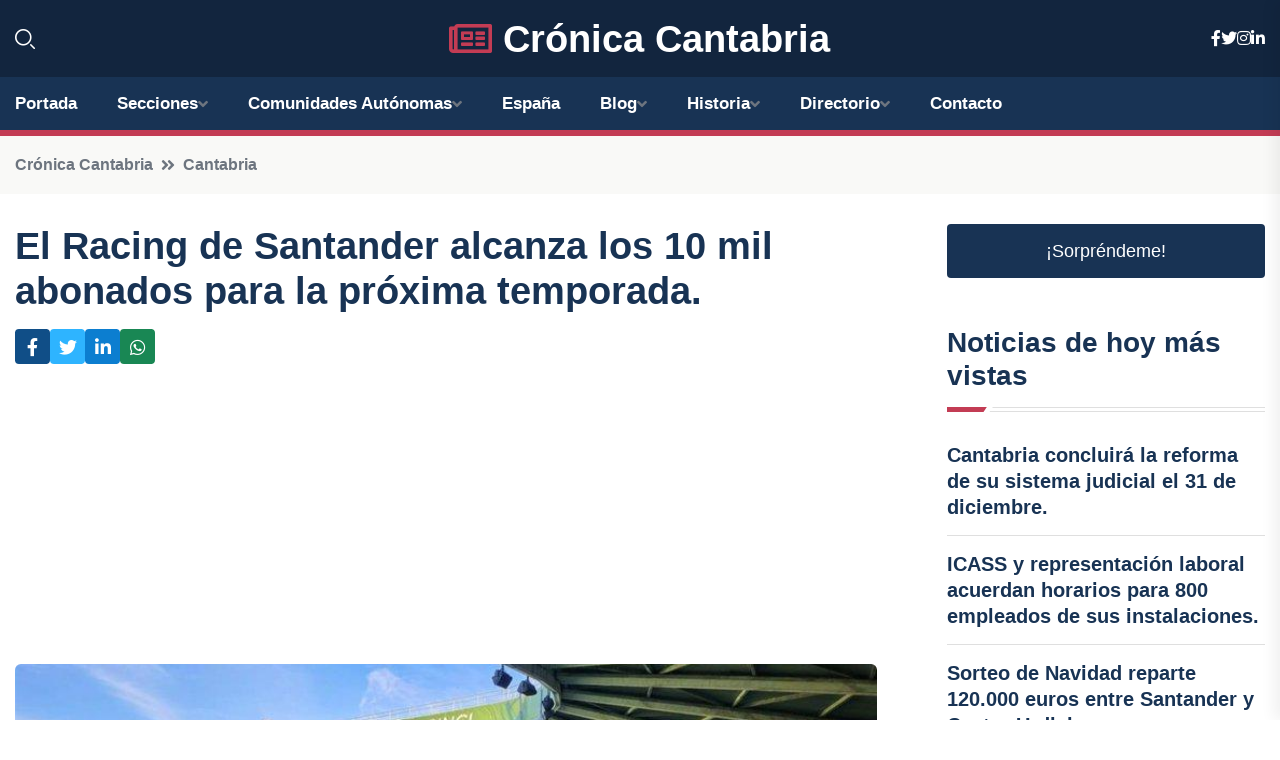

--- FILE ---
content_type: text/html; charset=utf-8
request_url: https://www.google.com/recaptcha/api2/aframe
body_size: 266
content:
<!DOCTYPE HTML><html><head><meta http-equiv="content-type" content="text/html; charset=UTF-8"></head><body><script nonce="BjPCd7M3rhEbTjO-OShDNA">/** Anti-fraud and anti-abuse applications only. See google.com/recaptcha */ try{var clients={'sodar':'https://pagead2.googlesyndication.com/pagead/sodar?'};window.addEventListener("message",function(a){try{if(a.source===window.parent){var b=JSON.parse(a.data);var c=clients[b['id']];if(c){var d=document.createElement('img');d.src=c+b['params']+'&rc='+(localStorage.getItem("rc::a")?sessionStorage.getItem("rc::b"):"");window.document.body.appendChild(d);sessionStorage.setItem("rc::e",parseInt(sessionStorage.getItem("rc::e")||0)+1);localStorage.setItem("rc::h",'1767121517832');}}}catch(b){}});window.parent.postMessage("_grecaptcha_ready", "*");}catch(b){}</script></body></html>